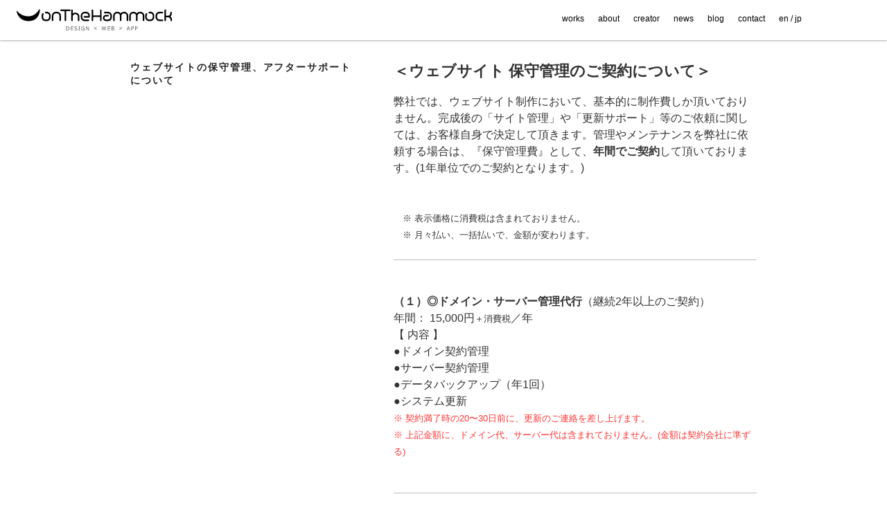

--- FILE ---
content_type: text/css
request_url: https://onthehammock.com/wp-content/themes/seventen_child/style.css?ver=6.9
body_size: 3065
content:
/*
Theme Name: seventeen_child
Template:   twentyseventeen
*/



@import url('../twentyseventeen/style.css');
.img_border{
	  border: 1px solid #000;
}
.luxbar-item a {
    padding: 18px 18px 18px 18px;

}
.luxbar-item {
    font-size:12px;
    display: block!important;

}
.luxbar-navigation li{
            vertical-align: middle;

}
.luxbar-item2{
  display: inline-block!important;
  margin: 12px 18px;
    font-size:12px;
    border:1px solid #000;
    padding: 5px 10px;
    padding-bottom: 3px;

}

#loader-bg {
  display: none;
  position: fixed;
  width: 100%;
  height: 100%;
  top: 0px;
  left: 0px;
  background: #fff;
  z-index: 1;
}
#loader {
  display: none;
  position: fixed;
  top: 50%;
  left: 50%;
  width: 200px;
  height: 200px;
  margin-top: -100px;
  margin-left: -100px;
  text-align: center;
  color: #fff;
  z-index: 2;
}
.top_news_waku{
  border: 1px solid #696969;
  margin:2% 5%;
  padding:2%;

}
.top_news_waku h3{
  z-index:0;
  color: #d3d3d3;
  font-size: 160%;
  font-weight: 0;
  margin-top: -65px;
  margin-bottom: 0;
  text-align:right;
font-family: "游ゴシック体", YuGothic, "游ゴシック", "Yu Gothic", "メイリオ", sans-serif;
}
.top_news_list{
  position:relative;
        font-weight: 200;
      font-size: 13px;
      text-align:left;
        z-index:1;
        margin:5px 0;

}
.pagenation1{
/*  position: absolute;
*/
/*bottom: 0;
*//*  padding-left: 36%!important;
  padding-top:30px!important;
  width: 100%;*/
  text-align:center;
}
.pagenation2{
  position: absolute;
  bottom: 0;
  margin-left: 33%;

}
.pagenation3{
  position: absolute;
  bottom: 0;
    margin-left: 35%;

}
.news_header h3{
      margin-top: 10px;
      font-weight: 200;
}
.news_header h3 a{
      font-weight: 200;
      text-decoration: underline;
      font-size: 12px;
}
.andMore{
  width: 100%;
      font-size: 15px;
    font-weight: 200;
    text-align: center;
}
.andMore a{
  text-decoration: underline;
  color: #000;
}
.works_area{
  padding:0% 5%!important;
}
.single_text{

    margin:0 15%;
    padding-top: 30px;
    font-size: 15px;
    font-weight: 200;
    color: #202020;
      line-height: 2.0;
      text-align: left;
      letter-spacing: 1px;
      font-family:-apple-system,BlinkMacSystemFont,"Helvetica Neue","游ゴシック Medium",YuGothic,YuGothicM,"Hiragino Kaku Gothic ProN",メイリオ,Meiryo,sans-serif;
}


.single_text img{
  margin:20px 0px; 
}
.single_text h1{
      font-weight: 400;
    font-size: 20px;
      line-height: 1.5;

}
.single_text h2{
      font-weight: 400;
    font-size: 18px;
      line-height: 1.5;

}
.single_text h3{
      font-weight: 400;
    font-size: 16px;
      line-height: 1.5;

}
.miniAndMore{
    font-size: 12px;
    margin-left: 90%;
    font-weight: 200;
    color: #696969;
      line-height: 1.5;
      text-align: left;
      letter-spacing: 1px;
      margin-top: -40px;
      font-family:-apple-system,BlinkMacSystemFont,"Helvetica Neue","游ゴシック Medium",YuGothic,YuGothicM,"Hiragino Kaku Gothic ProN",メイリオ,Meiryo,sans-serif;
}
.miniAndMore a{
  text-decoration:underline;
  margin-right: 5%;
}
.works_member{
  width: 22%!important;
  text-align: center;
}
.works_title{
    font-size: 12px;
    font-weight: 200;
    color: #000;
      line-height: 1.5;
      text-align: left;
      letter-spacing: 1px;
      font-family:-apple-system,BlinkMacSystemFont,"Helvetica Neue","游ゴシック Medium",YuGothic,YuGothicM,"Hiragino Kaku Gothic ProN",メイリオ,Meiryo,sans-serif;
}
.header_time{
  text-align: right;
      font-size: 10px;
}
.footer_right{
  width: 48%;
  margin-top: 10px;
  padding:10px 5%;
    font-size: 10px;
    font-weight: 200;
    color: #000;
      line-height: 1.5;
      text-align: right;
      letter-spacing: 2px;
        display: inline-block;
  vertical-align: top;
      font-family:-apple-system,BlinkMacSystemFont,"Helvetica Neue","游ゴシック Medium",YuGothic,YuGothicM,"Hiragino Kaku Gothic ProN",メイリオ,Meiryo,sans-serif;

}
.footer_right img{
  width: 5%;
  display: inline-block;
}
.footer_right p{
    font-size: 10px;
    font-weight: 200;
}
.footer_map{
  background: #000;
}
.footer_map a{
    color: #fff;
    font-size:  8px;
  padding: 2px 5px;

}
.footer_left img{
  width: 18%;
  display: inline-block;
  vertical-align: top;
  margin-right: 10px;
}
.footer_left{
  width: 50%;
  margin-top: 10px;
  padding:10px 5%;
    font-size: 10px;
    font-weight: 200;
    color: #000;
      line-height: 1.5;
      text-align: left;
      letter-spacing: 2px;
        display: inline-block;
  vertical-align: top;
      font-family:-apple-system,BlinkMacSystemFont,"Helvetica Neue","游ゴシック Medium",YuGothic,YuGothicM,"Hiragino Kaku Gothic ProN",メイリオ,Meiryo,sans-serif;

}
.footer_left p{
      font-size: 10px;
    font-weight: 200;
      color: #000;
      line-height: 1.5;
      text-align: left;
      letter-spacing: 2px;
        display: inline-block;
  vertical-align: top;
      font-family:-apple-system,BlinkMacSystemFont,"Helvetica Neue","游ゴシック Medium",YuGothic,YuGothicM,"Hiragino Kaku Gothic ProN",メイリオ,Meiryo,sans-serif;

}
a {
    outline: none;
}
a:focus, *:focus { 
  outline:none; 
}

.header_oth{
    position: fixed;
        bottom: 60px;
    left: 20px;
}
.custom-header-media:before{
  background:none!important;
}
.democlass{
  z-index: 0!important;
}
#page-top2 {
}
#page-top2 a {
    position: fixed;
    bottom: 20px;
    right: 20px;
/*    background: #000;
*/    text-decoration: none;
    color: #000!important;
/*    padding: 10px 10px;
*/    text-align: center;
    display: block;
/*    border-radius: 5px;
*/      z-index: 1000;
      opacity: 0.7;
    font-size: 12px;
    font-weight: 400;
    width: 5%;
    -moz-transition: all 0.3s ease-in;
    -webkit-transition: all 0.3s ease-in;
    -o-transition: all 0.3s ease-in;
    -ms-transition: all 0.3s ease-in;
    transition: all 0.3s ease-in;
          opacity:1;
}
#page-top2 a:hover {
    text-decoration: none;
      opacity:0.5;

}
#page-top3 {
}


#page-top3 a {
    position: fixed;
    bottom: 60px;
    right: 20px;
/*    background: #000;
*/    text-decoration: none;
    color: #000!important;
/*    padding: 10px 10px;
*/    text-align: center;
    display: block;
/*    border-radius: 5px;
*/      z-index: 1000;
      opacity: 0.7;
    font-size: 12px;
    font-weight: 400;
    width: 8%;
    -moz-transition: all 0.3s ease-in;
    -webkit-transition: all 0.3s ease-in;
    -o-transition: all 0.3s ease-in;
    -ms-transition: all 0.3s ease-in;
    transition: all 0.3s ease-in;
          opacity:1;
}
#page-top3 a:hover {
    text-decoration: none;
      opacity:0.5;

}

.luxbar-brand{
  width: 70%;
  margin-top: 10px;
}
.luxbar-menu{
    -moz-transition: all 0.3s ease-in;
    -webkit-transition: all 0.3s ease-in;
    -o-transition: all 0.3s ease-in;
    -ms-transition: all 0.3s ease-in;
    transition: all 0.3s ease-in;
  opacity:0;
}
.luxbar-fixed{
    -moz-transition: all 0.3s ease-in;
    -webkit-transition: all 0.3s ease-in;
    -o-transition: all 0.3s ease-in;
    -ms-transition: all 0.3s ease-in;
    transition: all 0.3s ease-in;
  opacity:0;
}
.luxbar-menu-material-cyan{
  background: rgba(255,255,255,0.9);
  color: #000;
}

.luxbar-item{
    -moz-transition: all 0.3s ease-in;
    -webkit-transition: all 0.3s ease-in;
    -o-transition: all 0.3s ease-in;
    -ms-transition: all 0.3s ease-in;
    transition: all 0.3s ease-in;
  }
.luxbar-item:hover{
  background: rgba(255,255,255,0.5)!important;
}
.luxbar-menu-material-cyan .luxbar-hamburger span, .luxbar-menu-material-cyan .luxbar-hamburger span::before, .luxbar-menu-material-cyan .luxbar-hamburger span::after {
    background-color: #373131;
}
.wrap2{
	width: 90%;
	margin:0 5%;
	text-align: center;

}
body{
	font-family: 'Avenir','Helvetica Neue','Helvetica','Arial','Hiragino Sans','ヒラギノ角ゴシック',YuGothic,'Yu Gothic','メイリオ', Meiryo,'ＭＳ Ｐゴシック','MS PGothic';
}
#page{

}
.site{

}
.grid-item{
  width: 31%;
  margin:15px 1%;
  padding: 15px;
  height: auto;
}
.column_box{
	width: 31%;
	margin:15px 1%;
	padding: 15px;
	height: auto;
}
.column_img{
	width: 100%;
	height: auto;
	overflow: hidden;

}

.column_img
 img {
    -moz-transition: all 0.3s ease-in;
    -webkit-transition: all 0.3s ease-in;
    -o-transition: all 0.3s ease-in;
    -ms-transition: all 0.3s ease-in;
    transition: all 0.3s ease-in;
}
.column_img
 img:hover {
    -webkit-transform: scale(1.05);
    -moz-transform: scale(1.05);
    -o-transform: scale(1.05);
    -ms-transform: scale(1.05);
    transform: scale(1.05);
          opacity: 0.5;

}
.column_img
 img:active {
    -webkit-transform: scale(1.05);
    -moz-transform: scale(1.05);
    -o-transform: scale(1.05);
    -ms-transform: scale(1.05);
    transform: scale(1.05);
          opacity: 0.5;

}
.top_column_title{
    font-size: 12px;
    font-weight: 400;
    color: #000;
      line-height: 1.5;
      text-align: left;
      letter-spacing: 2px;
}
.ss_img,.ss_mobile_img{
  width: 100%;
  height: 50vh;
    overflow: scroll;
    scrollbar-width:thin;
          overflow-y: scroll;
          filter: drop-shadow(.1vw .2vw .3vw gray);
          margin-bottom: 5vw;
}
.ss_mobile_img{
  width: 390px;
  height: 844px;
  text-align: center;
}
.ss_img img, .ss_mobile_img img{
  width: 100%;
  height: auto;

}
.stars{
  display: flex;
  flex-direction: row-reverse;
  justify-content: flex-end;
}
.stars input[type='radio']{
  display: none; 
}
.stars label{
  color: #D2D2D2;              /* 未選択の星をグレー色に指定 */
  font-size: 30px;             /* 星の大きさを30pxに指定 */
  padding: 0 5px;              /* 左右の余白を5pxに指定 */
  cursor: pointer;             /* カーソルが上に乗ったときに指の形にする */
}
.stars label:hover,
.stars label:hover ~ label,
.stars input[type='radio']:checked ~ label{
  color: #F8C601;              /* 選択された星以降をすべて黄色にする */
}

.survey_wraper{
  padding: 5vw 5vw 5vw 5vw;
}
.survey_wraper h1{
  text-align: center;
}
.survey_wraper h3{
  font-size: 120%;
  font-weight: 400;
  margin: 3vw 0 0 0;
}
.survey_wraper h4{
  font-size: 100%;
  font-weight: 300;
  margin:1vw 0;
  padding: 0;
}
.form-required{
  color: red;
}
.survey_wraper label{
  font-weight: 400;
}
.survey_wraper .others{
  display: inline-block;
}
.survey_wraper .survey_wraper_p{
    text-align: center;
}
.survey_wraper h3 label{
    font-weight: 600;
}
.survey_wraper .submit-btn input{
  width: 100%;
  margin-top: 3vw;
  font-size: 120%;
  border-radius: 1vw;
  letter-spacing: .9vw;
}
@media screen and (min-width: 20em){
  
.survey_wraper{
  padding: 10vw 5vw 5vw 5vw;
}
.survey_wraper_p{
  letter-spacing: 0;
  font-size: 95%;
  text-align: justify!important;
}
.survey_wraper p{
    font-size: 95%;
  text-align: justify!important;
}
.survey_wraper h3{
  font-size: 110%;
  margin: 6vw 0 0 0;
}

.survey_wraper h4{
      font-size: 95%;
}
}
@media screen and (min-width: 20em) {
  .ss_img{
  width: 100%;
  height: 40vh;
  }
.ss_mobile_img{
    width: 100%;
  height: 65vh;

}
.luxbar-item2{
  display: inline-block!important;
  margin: 12px 0;
    font-size:12px;
    border:none;
    padding: 5px 18px;
    padding-bottom: 3px;

}
.top_news_waku{
  border: 1px solid #696969;
  margin:2% 5%;
  padding:2%;

}
.top_news_waku h3{
  font-size: 120%;
  margin-top: -35px;
  margin-bottom: 0;
  text-align:right;

}
.top_news_list{
      font-size: 10px;

}
.header_oth{
    position: fixed;
    bottom: 60px;
    left: 8%;
    width: 15%;
}
.column_box{
	width: 100%;
}
#page-top3 a {
    width: 8%;
}
.footer_left img{
  width: 35%;
}
.footer_left{
    font-size: 8px;
    width: 58%;

}
.footer_left p{
    font-size: 8px;
              letter-spacing: 0px;

}
.footer_right{
    font-size: 5px;
    width: 40%;

}
.footer_right img{
  width: 20%;
}
.footer_right p{
    font-size: 5px;
          letter-spacing: 0px;
}
.works_member{
  width: 47%!important;
}
.miniAndMore{
    margin-left: 80%;
      margin-top: -30px;

  }
  .single_text{
    margin:0 0%;
    }
    .news_header h3{
      margin-top: 60px;
    }
}
@media screen and (min-width: 30em) {
.luxbar-item a {
    padding: 18px 10px;
}


.luxbar-item2{
  display: inline-block!important;
  margin: 0px 0;
    font-size:12px;
    border:none;
    padding: 18px 10px;
    width: 13%;

}
.top_news_waku{
  border: 1px solid #696969;
  margin:2% 5%;
  padding:2%;

}
.top_news_waku h3{
  z-index:0;
  color: #d3d3d3;
  font-size: 160%;
  font-weight: 100;
  margin-top: -65px;
  margin-bottom: 0;
  text-align:right;
font-family: "游ゴシック体", YuGothic, "游ゴシック", "Yu Gothic", "メイリオ", sans-serif;

}
.top_news_list{
  position:relative;
        font-weight: 200;
      font-size: 13px;
      text-align:left;
        z-index:1;
        margin:5px 0;

}
  .news_header h3{
      margin-top: 10px;
    }
.miniAndMore{
    margin-left: 80%;
      margin-top: -30px;

  }
.works_member{
  width: 47%!important;
}
.footer_right p{
    font-size: 10px;
          letter-spacing: 1px;
}
.footer_left p{
    font-size: 12px;
              letter-spacing: 1px;

}
.footer_left img{
  width: 20%;
}
.footer_right img{
  width: 10%;
}
.header_oth{
    position: fixed;
    bottom: 60px;
    left: 8%;
        width: 10%;

}
.column_box{
	width: 48%;
}
.luxbar-brand{
  width: 50%;
  margin-top: 10px;
}
#page-top3 a {
    width: 5%;
}
.single_text{
    margin:0 5%;
    }
}
@media screen and (min-width: 48em){
.single_text{
    margin:0 15%;
    }
.works_member{
  width: 23%!important;
}
.miniAndMore{
    margin-left: 90%;
   margin-top: -40px;

  }
.header_oth{
    position: fixed;
        bottom: 60px;
    left: 8%;
}
.column_box{
	width: 31%;
}
.luxbar-brand{
  width: 70%;
  margin-top: 10px;
}
#page-top3 a {
    width: 4%;
}
.survey_wraper{
  padding: 5vw 5vw 5vw 5vw;
}
}



--- FILE ---
content_type: image/svg+xml
request_url: https://onthehammock.com/wp-content/themes/twentyseventeen/img/Ripple-1.9s-200px.svg
body_size: 295
content:
<svg width="200px"  height="200px"  xmlns="http://www.w3.org/2000/svg" viewBox="0 0 100 100" preserveAspectRatio="xMidYMid" class="lds-ripple" style="background-image: none; background-position: initial initial; background-repeat: initial initial;"><circle cx="50" cy="50" r="0" fill="none" ng-attr-stroke="{{config.c1}}" ng-attr-stroke-width="{{config.width}}" stroke="#7f7f7e" stroke-width="2"><animate attributeName="r" calcMode="spline" values="0;40" keyTimes="0;1" dur="1.9" keySplines="0 0.2 0.8 1" begin="-0.95s" repeatCount="indefinite"></animate><animate attributeName="opacity" calcMode="spline" values="1;0" keyTimes="0;1" dur="1.9" keySplines="0.2 0 0.8 1" begin="-0.95s" repeatCount="indefinite"></animate></circle><circle cx="50" cy="50" r="0" fill="none" ng-attr-stroke="{{config.c2}}" ng-attr-stroke-width="{{config.width}}" stroke="#e4e4e4" stroke-width="2"><animate attributeName="r" calcMode="spline" values="0;40" keyTimes="0;1" dur="1.9" keySplines="0 0.2 0.8 1" begin="0s" repeatCount="indefinite"></animate><animate attributeName="opacity" calcMode="spline" values="1;0" keyTimes="0;1" dur="1.9" keySplines="0.2 0 0.8 1" begin="0s" repeatCount="indefinite"></animate></circle></svg>

--- FILE ---
content_type: image/svg+xml
request_url: https://onthehammock.com/wp-content/themes/twentyseventeen/img/oth_logo.svg
body_size: 4446
content:
<?xml version="1.0" encoding="utf-8"?>
<!-- Generator: Adobe Illustrator 15.0.0, SVG Export Plug-In . SVG Version: 6.00 Build 0)  -->
<!DOCTYPE svg PUBLIC "-//W3C//DTD SVG 1.1//EN" "http://www.w3.org/Graphics/SVG/1.1/DTD/svg11.dtd">
<svg version="1.1" id="レイヤー_1" xmlns="http://www.w3.org/2000/svg" xmlns:xlink="http://www.w3.org/1999/xlink" x="0px"
	 y="0px" width="342px" height="48px" viewBox="0 0 342 48" enable-background="new 0 0 342 48" xml:space="preserve">
<path d="M26.232,25.879c3.667,0,8.488-0.845,11.779-2.449c7.229-3.526,10.092-9.288,11.346-12.723
	c0.639-1.737,1.471-5.509,1.645-8.095c0.037-0.602-0.031-3.89-1.229-2.071C46.855,4.981,39.715,15.63,26.195,15.63
	c-4.417,0-9.408-0.775-13.426-2.6C6.128,10.017,2.838,6.197,2.057,5.366c-0.641-0.68-1.468-1.714-1.88-1.329
	c-0.521,0.485,0.245,3.566,0.628,4.591C4.994,19.864,14.381,25.879,26.232,25.879z"/>
<path d="M80.674,24.176v-9.907c0.066-2.635,2.335-4.857,4.951-4.857h3.202c2.687,0,4.954,2.268,4.954,4.952v9.812
	c0,0.938,0.743,1.702,1.658,1.702c0.953,0,1.702-0.746,1.702-1.702V14.28c0-4.461-3.81-8.23-8.314-8.23h-3.202
	c-4.484,0-8.217,3.681-8.312,8.23v9.896c0,0.956,0.746,1.702,1.699,1.702C79.93,25.878,80.674,25.113,80.674,24.176z"/>
<path d="M62.922,25.82l3.201,0.058c4.505,0.079,8.381-3.7,8.463-8.258l0.058-3.238c0.081-4.555-3.808-8.415-8.032-8.499
	c0,0-1.601-0.039-2.048-0.021c-1.007,0.034-2.365,0.084-2.516,1.468c-0.101,0.939,0.39,1.988,1.325,2.05
	C64.009,9.423,66.4,9.358,66.4,9.358c2.536,0.044,4.93,2.248,4.881,4.966l-0.057,3.238c-0.049,2.712-2.357,4.964-5.041,4.915
	L62.98,22.42c-2.635-0.047-4.907-2.427-4.862-5.094l0.021-2.249c0.02-0.999,0.067-2.241,0.623-3.053
	c0.514-0.752,0.982-1.814,0.322-2.56c-0.602-0.678-1.604-0.875-2.282-0.362c-0.729,0.543-1.015,1.111-1.015,1.111
	c-0.889,1.306-0.994,2.906-1.023,4.568l-0.008,2.484C54.676,21.822,58.414,25.742,62.922,25.82z"/>
<path d="M105.362,4.392v19.825c0,0.914,0.767,1.663,1.7,1.663c0.916,0,1.662-0.749,1.662-1.663V4.392h7.905
	c0.915,0,1.658-0.761,1.658-1.7c0-0.916-0.743-1.66-1.658-1.66H97.458c-0.915,0-1.661,0.744-1.661,1.66c0,0.938,0.746,1.7,1.661,1.7
	H105.362z"/>
<path d="M123.071,24.217v-8.195c0.068-2.633,2.25-4.774,4.869-4.774h1.456c2.64,0,4.871,2.229,4.871,4.866v8.104
	c0,0.914,0.742,1.663,1.658,1.663c0.938,0,1.7-0.749,1.7-1.663v-8.211c-0.098-4.479-3.791-8.118-8.229-8.118h-1.48
	c-1.842,0.035-3.521,0.585-4.845,1.561V2.692c0-0.916-0.763-1.66-1.702-1.66c-0.917,0-1.66,0.744-1.66,1.66v21.524
	c0,0.914,0.743,1.663,1.66,1.663C122.309,25.879,123.071,25.131,123.071,24.217z"/>
<path d="M157.398,25.879c0.917,0,1.661-0.763,1.661-1.703c0-0.916-0.744-1.66-1.661-1.66h-8.375c-1.617,0-3.313-1.208-4.082-2.295
	c-0.551-0.784-0.829-1.642-0.884-2.833c-0.044-1.011-0.021-1.37-0.03-2.421c-0.014-1.176-0.048-2.496,0.67-3.501
	c0.586-0.821,1.51-1.483,2.469-1.79c0.586-0.185,1.244-0.264,1.857-0.264h3.201c2.686,0,4.953,1.626,4.953,4.309v1.306h-8.623v0.007
	c-0.62,0.079-1.416,0.538-1.432,1.663c-0.012,1.072,0.76,1.585,1.432,1.67l9.867,0.023c1.168,0,2.119-0.965,2.119-2.157v-2.512
	c0-4.503-3.81-7.671-8.316-7.671h-3.201c-4.506,0-8.315,3.806-8.315,8.312v2.869c0,4.85,3.651,8.648,8.315,8.648H157.398z"/>
<path d="M184.717,1.036c-0.918,0-1.662,0.744-1.662,1.656v10.946H167.91V2.692c0-0.913-0.76-1.656-1.701-1.656
	c-0.915,0-1.662,0.744-1.662,1.656v21.526c0,0.916,0.747,1.66,1.662,1.66c0.941,0,1.701-0.744,1.701-1.66v-7.217h15.145v7.217
	c0,0.916,0.744,1.66,1.662,1.66c0.915,0,1.656-0.744,1.656-1.66V2.692C186.373,1.78,185.632,1.036,184.717,1.036z"/>
<path d="M236.365,6.051h-1.498c-2.588,0-4.965,1.195-6.637,3.31c-1.533-2.065-3.998-3.31-6.631-3.31h-1.494
	c-4.487,0-8.217,3.679-8.314,8.23v9.896c0,0.953,0.746,1.7,1.702,1.7c0.913,0,1.657-0.761,1.657-1.7V14.27
	c0.067-2.637,2.336-4.86,4.955-4.86h1.494c2.684,0,4.953,2.266,4.953,4.954v9.812c0,0.939,0.741,1.7,1.658,1.7
	c0.954,0,1.704-0.747,1.704-1.7V14.27c0.065-2.637,2.334-4.86,4.951-4.86h1.497c2.66,0,4.908,2.266,4.908,4.954v9.812
	c0,0.939,0.765,1.7,1.705,1.7c0.953,0,1.699-0.747,1.699-1.7v-9.856v-0.067C244.581,9.73,240.852,6.051,236.365,6.051z"/>
<path d="M271.715,6.051h-1.504c-2.586,0-4.961,1.195-6.632,3.31c-1.532-2.065-3.999-3.31-6.628-3.31h-1.499
	c-4.485,0-8.218,3.679-8.313,8.23v9.896c0,0.953,0.746,1.7,1.699,1.7c0.917,0,1.66-0.761,1.66-1.7V14.27
	c0.066-2.637,2.335-4.86,4.954-4.86h1.499c2.68,0,4.949,2.266,4.949,4.954v9.812c0,0.939,0.746,1.7,1.66,1.7
	c0.951,0,1.701-0.747,1.701-1.7V14.27c0.069-2.637,2.34-4.86,4.948-4.86h1.504c2.66,0,4.907,2.266,4.907,4.954v9.812
	c0,0.939,0.768,1.7,1.704,1.7c0.955,0,1.7-0.747,1.7-1.7v-9.856v-0.067C279.932,9.73,276.195,6.051,271.715,6.051z"/>
<path d="M313.089,9.411h6.739c0.916,0,1.652-0.742,1.652-1.66c0-0.942-0.736-1.7-1.652-1.7h-6.739c-4.508,0-8.314,3.802-8.314,8.313
	v3.204c0,4.504,3.808,8.31,8.314,8.31h6.739c0.916,0,1.652-0.761,1.652-1.7c0-0.914-0.736-1.663-1.652-1.663h-6.739
	c-2.688,0-4.952-2.266-4.952-4.947v-3.204C308.137,11.676,310.399,9.411,313.089,9.411z"/>
<path d="M337.281,15.918c1.926-1.554,3.039-3.878,3.039-6.377V7.667c0-0.937-0.742-1.7-1.658-1.7c-0.955,0-1.703,0.746-1.703,1.7
	v1.874c0,2.681-2.184,4.868-4.868,4.868h-4.493V2.692c0-0.913-0.768-1.656-1.698-1.656c-0.921,0-1.663,0.744-1.663,1.656v21.526
	c0,0.916,0.742,1.66,1.663,1.66c0.932,0,1.698-0.744,1.698-1.66V17.77h4.91c2.687,0,4.869,2.185,4.869,4.869v1.579
	c0,0.916,0.766,1.66,1.703,1.66c0.914,0,1.659-0.744,1.659-1.66V22.64C340.739,19.966,339.438,17.47,337.281,15.918z"/>
<path d="M293.863,5.881c0,0-1.6-0.037-2.045-0.02c-1.006,0.034-2.367,0.084-2.519,1.472c-0.098,0.938,0.394,1.984,1.322,2.049
	c0.644,0.042,3.032-0.021,3.032-0.021c2.535,0.042,4.931,2.25,4.879,4.964l-0.06,3.236c-0.047,2.716-2.355,4.964-5.036,4.918
	l-3.205-0.051c-2.64-0.051-4.91-2.435-4.858-5.099l0.024-2.252c0.019-0.997,0.06-2.239,0.615-3.051
	c0.51-0.756,0.987-1.809,0.321-2.562c-0.595-0.678-1.603-0.872-2.28-0.362c-0.728,0.546-1.014,1.114-1.014,1.114
	c-0.891,1.303-0.995,2.906-1.021,4.569l-0.014,2.48c-0.076,4.558,3.661,8.475,8.168,8.553l3.2,0.059
	c4.508,0.081,8.382-3.7,8.464-8.258l0.057-3.236C301.981,9.825,298.087,5.967,293.863,5.881z"/>
<path d="M200.57,6.051h-7.361c-0.916,0-1.66,0.758-1.66,1.7c0,0.918,0.744,1.66,1.66,1.66h7.361
	c1.869,0.062,3.397,1.062,4.046,1.853c0.632,0.77,0.911,2.176,0.946,3.053c0.043,1.094-0.043,3.252-0.043,3.252
	c0,2.681-2.266,4.947-4.949,4.947h-4.617c-1.891,0-3.371-1.482-3.371-3.37c0-1.839,1.512-3.328,3.371-3.328l2.656,0.009
	c0.545,0.005,2.303-0.009,2.303-0.009c0.625-0.079,1.432-0.545,1.447-1.679c0.012-1.083-0.768-1.598-1.447-1.689l-4.959,0.005
	c-3.711,0-6.732,3-6.732,6.69c0,3.71,3.021,6.732,6.732,6.732h4.617c4.525,0,8.354-3.806,8.354-8.31v-3.204
	C208.926,9.854,205.098,6.051,200.57,6.051z"/>
<g>
	<path fill="#4C4948" d="M108.746,45.634v-8.077h1.985c1.161,0,2.071,0.149,2.734,0.443c0.666,0.296,1.188,0.75,1.574,1.361
		c0.383,0.608,0.576,1.355,0.576,2.242c0,1.1-0.364,2.045-1.091,2.84c-0.728,0.791-1.985,1.19-3.771,1.19H108.746z M109.762,38.405
		v6.383h1.062c1.301,0,2.246-0.271,2.838-0.812c0.592-0.541,0.885-1.338,0.885-2.391c0-1-0.298-1.779-0.895-2.342
		c-0.599-0.561-1.542-0.839-2.828-0.839H109.762z"/>
	<path fill="#4C4948" d="M124.173,45.634h-5.364v-8.077h5.364v0.868h-4.347v2.351h4.239v0.869h-4.239v3.119h4.347V45.634z"/>
	<path fill="#4C4948" d="M129.935,45.777c-0.926,0-1.898-0.226-2.916-0.676v-1.215h0.072c0.838,0.7,1.789,1.049,2.855,1.049
		c0.655,0,1.17-0.131,1.544-0.393c0.374-0.263,0.561-0.613,0.561-1.046c0-0.338-0.081-0.603-0.24-0.793
		c-0.159-0.188-0.433-0.338-0.826-0.448l-1.839-0.363c-0.683-0.14-1.198-0.395-1.552-0.761c-0.35-0.364-0.527-0.84-0.527-1.426
		c0-0.665,0.276-1.213,0.822-1.646c0.547-0.431,1.26-0.648,2.138-0.648c0.918,0,1.836,0.197,2.757,0.597v1.173h-0.076
		c-0.761-0.619-1.653-0.929-2.681-0.929c-0.568,0-1.026,0.125-1.375,0.371s-0.522,0.569-0.522,0.971
		c0,0.669,0.396,1.099,1.193,1.291c0.458,0.082,0.969,0.185,1.534,0.308c0.562,0.125,0.964,0.252,1.207,0.387
		c0.243,0.132,0.44,0.287,0.592,0.458c0.151,0.172,0.264,0.366,0.339,0.583c0.074,0.22,0.112,0.46,0.112,0.725
		c0,0.7-0.291,1.28-0.87,1.742C131.655,45.549,130.889,45.777,129.935,45.777z"/>
	<path fill="#4C4948" d="M139.029,45.634h-3.176v-0.745h1.081v-6.586h-1.081v-0.746h3.176v0.746h-1.077v6.586h1.077V45.634z"/>
	<path fill="#4C4948" d="M148.939,45.032c-1.181,0.505-2.147,0.758-2.898,0.758c-1.313,0-2.332-0.367-3.06-1.093
		c-0.727-0.731-1.091-1.768-1.091-3.11c0-1.305,0.371-2.328,1.11-3.063c0.74-0.739,1.755-1.111,3.041-1.111
		c0.951,0,1.917,0.246,2.893,0.734v1.174h-0.076c-0.894-0.709-1.89-1.067-2.99-1.067c-0.904,0-1.617,0.298-2.136,0.892
		c-0.521,0.592-0.779,1.396-0.779,2.41c0,1.062,0.27,1.893,0.811,2.491c0.543,0.597,1.286,0.896,2.23,0.896
		c0.694,0,1.339-0.127,1.942-0.387v-2.076h-2.141v-0.871h3.145L148.939,45.032L148.939,45.032z"/>
	<path fill="#4C4948" d="M158.504,45.634h-1.179l-4.153-7.011v7.011h-0.944v-8.077h1.412l3.92,6.623v-6.623h0.944V45.634z"/>
	<path fill="#4C4948" d="M175.975,44.045l-0.436,0.438l-2.76-2.705l-2.748,2.705l-0.438-0.438l2.748-2.693l-2.748-2.695l0.438-0.441
		l2.748,2.706l2.76-2.706l0.436,0.432l-2.745,2.705L175.975,44.045z"/>
	<path fill="#4C4948" d="M196.559,37.559l-2.308,8.076h-0.914l-1.88-6.71l-1.865,6.71h-0.887l-2.331-8.076h1.043l1.81,6.478
		l1.788-6.478h0.958l1.786,6.536l1.806-6.536H196.559z"/>
	<path fill="#4C4948" d="M205.131,45.634h-5.363v-8.077h5.363v0.868h-4.35v2.351h4.24v0.869h-4.24v3.119h4.35V45.634z"/>
	<path fill="#4C4948" d="M208.363,45.634v-8.077h2.43c0.37,0,0.688,0.008,0.947,0.021c0.263,0.014,0.529,0.062,0.803,0.14
		c0.277,0.077,0.513,0.194,0.711,0.357c0.195,0.157,0.341,0.344,0.436,0.558c0.096,0.215,0.143,0.461,0.143,0.734
		c0,0.717-0.368,1.266-1.105,1.652v0.041c0.561,0.114,0.994,0.356,1.311,0.723c0.312,0.367,0.47,0.818,0.47,1.363
		c0,0.769-0.28,1.373-0.847,1.818c-0.562,0.446-1.365,0.669-2.408,0.669H208.363z M209.382,38.405v2.454h1.468
		c0.713,0,1.211-0.115,1.497-0.34c0.283-0.226,0.425-0.572,0.425-1.039c0-0.326-0.113-0.588-0.34-0.785
		c-0.223-0.194-0.792-0.291-1.705-0.291L209.382,38.405L209.382,38.405z M209.382,41.684v3.104h1.481
		c1.045,0,1.735-0.144,2.074-0.429c0.338-0.282,0.506-0.666,0.506-1.148c0-0.312-0.062-0.584-0.186-0.807
		c-0.123-0.223-0.32-0.399-0.584-0.529c-0.266-0.128-0.775-0.191-1.538-0.191H209.382z"/>
	<path fill="#4C4948" d="M231.345,44.045l-0.438,0.438l-2.758-2.705l-2.748,2.705l-0.438-0.438l2.747-2.693l-2.747-2.695
		l0.438-0.441l2.748,2.706l2.758-2.706l0.438,0.432l-2.746,2.705L231.345,44.045z"/>
	<path fill="#4C4948" d="M247.631,45.634l-0.848-2.306h-3.574l-0.85,2.306h-1.031l3.051-8.077h1.295l3.047,8.077H247.631z
		 M246.477,42.499l-1.479-3.983l-1.477,3.983H246.477z"/>
	<path fill="#4C4948" d="M252.527,42.584v3.05h-1.018v-8.077h2.273c1.061,0,1.847,0.217,2.354,0.657
		c0.511,0.437,0.763,1.026,0.763,1.765c0,0.768-0.275,1.395-0.832,1.879c-0.556,0.484-1.334,0.726-2.332,0.726L252.527,42.584
		L252.527,42.584z M252.527,38.405v3.336h1.018c0.836,0,1.427-0.158,1.773-0.472c0.348-0.317,0.523-0.737,0.523-1.262
		c0-0.527-0.17-0.927-0.509-1.197s-0.882-0.404-1.626-0.404L252.527,38.405L252.527,38.405z"/>
	<path fill="#4C4948" d="M260.88,42.584v3.05h-1.019v-8.077h2.274c1.062,0,1.845,0.217,2.354,0.657
		c0.508,0.437,0.764,1.026,0.764,1.765c0,0.768-0.28,1.395-0.834,1.879c-0.557,0.484-1.335,0.726-2.334,0.726L260.88,42.584
		L260.88,42.584z M260.88,38.405v3.336h1.017c0.834,0,1.426-0.158,1.773-0.472c0.35-0.317,0.521-0.737,0.521-1.262
		c0-0.527-0.166-0.927-0.506-1.197c-0.342-0.271-0.882-0.404-1.627-0.404L260.88,38.405L260.88,38.405z"/>
</g>
</svg>


--- FILE ---
content_type: image/svg+xml
request_url: https://onthehammock.com/wp-content/themes/twentyseventeen/img/upload.svg
body_size: 630
content:
<?xml version="1.0" encoding="utf-8"?>
<!-- Generator: Adobe Illustrator 15.0.0, SVG Export Plug-In . SVG Version: 6.00 Build 0)  -->
<!DOCTYPE svg PUBLIC "-//W3C//DTD SVG 1.1//EN" "http://www.w3.org/Graphics/SVG/1.1/DTD/svg11.dtd">
<svg version="1.1" id="Capa_1" xmlns="http://www.w3.org/2000/svg" xmlns:xlink="http://www.w3.org/1999/xlink" x="0px" y="0px"
	 width="595.279px" height="841.891px" viewBox="0 0 595.279 841.891" enable-background="new 0 0 595.279 841.891"
	 xml:space="preserve">
<g opacity="0.7">
	<path fill="#231815" d="M297.64,718.585c-6.085,0-11.023-4.938-11.023-11.023V211.495c0-6.085,4.938-11.024,11.023-11.024
		s11.023,4.939,11.023,11.024v496.067C308.663,713.646,303.725,718.585,297.64,718.585z"/>
	<path fill="#231815" d="M121.261,398.897c-2.822,0-5.645-1.08-7.794-3.23c-4.311-4.31-4.311-11.277,0-15.587l176.379-176.379
		c4.311-4.31,11.277-4.31,15.588,0c4.311,4.311,4.311,11.277,0,15.588L129.055,395.667
		C126.905,397.817,124.083,398.897,121.261,398.897z"/>
	<path fill="#231815" d="M474.019,398.897c-2.821,0-5.644-1.08-7.793-3.23l-176.38-176.379c-4.31-4.311-4.31-11.277,0-15.588
		c4.311-4.31,11.277-4.31,15.588,0L481.813,380.08c4.311,4.311,4.311,11.277,0,15.587
		C479.663,397.817,476.841,398.897,474.019,398.897z"/>
	<path fill="#231815" d="M474.019,145.353H121.261c-6.085,0-11.023-4.939-11.023-11.024s4.938-11.024,11.023-11.024h352.758
		c6.086,0,11.024,4.939,11.024,11.024S480.105,145.353,474.019,145.353z"/>
</g>
</svg>


--- FILE ---
content_type: image/svg+xml
request_url: https://onthehammock.com/wp-content/themes/twentyseventeen/img/oth_logo2.svg
body_size: 4488
content:
<?xml version="1.0" encoding="utf-8"?>
<!-- Generator: Adobe Illustrator 15.0.0, SVG Export Plug-In . SVG Version: 6.00 Build 0)  -->
<!DOCTYPE svg PUBLIC "-//W3C//DTD SVG 1.1//EN" "http://www.w3.org/Graphics/SVG/1.1/DTD/svg11.dtd">
<svg version="1.1" id="レイヤー_1" xmlns="http://www.w3.org/2000/svg" xmlns:xlink="http://www.w3.org/1999/xlink" x="0px"
	 y="0px" width="169px" height="93px" viewBox="0 0 169 93" enable-background="new 0 0 169 93" xml:space="preserve">
<path fill="#231815" d="M112.225,46.652c6.517,0,15.086-1.511,20.928-4.357c12.847-6.263,17.932-16.501,20.16-22.604
	c1.136-3.088,2.621-9.793,2.922-14.382c0.064-1.072-0.053-6.917-2.178-3.685c-5.188,7.893-17.875,26.816-41.896,26.816
	c-7.853,0-16.72-1.373-23.856-4.617C76.5,18.464,70.66,11.673,69.264,10.198c-1.135-1.21-2.606-3.043-3.339-2.362
	c-0.93,0.861,0.438,6.341,1.117,8.16C74.484,35.959,91.164,46.652,112.225,46.652z"/>
<path fill="#231815" d="M23.615,16.693V7.667c0.062-2.402,2.132-4.427,4.514-4.427h2.918c2.445,0,4.512,2.068,4.512,4.509v8.944
	c0,0.852,0.676,1.549,1.51,1.549c0.866,0,1.553-0.679,1.553-1.549V7.675c0-4.067-3.469-7.502-7.576-7.502h-2.918
	c-4.088,0-7.487,3.359-7.575,7.502v9.018c0,0.87,0.681,1.549,1.55,1.549C22.938,18.242,23.615,17.545,23.615,16.693z"/>
<path fill="#231815" d="M7.444,18.185l2.921,0.057c4.096,0.072,7.633-3.374,7.703-7.524l0.057-2.949
	c0.071-4.153-3.472-7.668-7.322-7.748c0,0-1.458-0.035-1.864-0.015C8.02,0.034,6.78,0.083,6.649,1.346
	C6.557,2.195,7,3.154,7.852,3.21c0.584,0.038,2.763-0.018,2.763-0.018c2.307,0.036,4.489,2.051,4.446,4.517l-0.055,2.956
	c-0.042,2.476-2.145,4.523-4.592,4.478l-2.923-0.05c-2.397-0.042-4.466-2.215-4.426-4.642L3.087,8.4
	c0.015-0.906,0.06-2.038,0.566-2.781C4.119,4.933,4.55,3.967,3.947,3.286C3.396,2.669,2.489,2.492,1.868,2.955
	C1.206,3.452,0.943,3.967,0.943,3.967C0.136,5.159,0.038,6.618,0.016,8.134l-0.015,2.262C-0.071,14.548,3.34,18.111,7.444,18.185z"
	/>
<path fill="#231815" d="M8.771,28.294v18.062c0,0.835,0.696,1.516,1.551,1.516c0.834,0,1.513-0.681,1.513-1.516V28.294h7.2
	c0.832,0,1.513-0.69,1.513-1.547c0-0.835-0.682-1.513-1.513-1.513H1.569c-0.837,0-1.513,0.678-1.513,1.513
	c0,0.857,0.676,1.547,1.513,1.547H8.771z"/>
<path fill="#231815" d="M24.902,46.357V38.89c0.064-2.398,2.052-4.352,4.436-4.352h1.328c2.407,0,4.439,2.033,4.439,4.436v7.384
	c0,0.835,0.673,1.516,1.515,1.516c0.849,0,1.541-0.681,1.541-1.516v-7.479c-0.083-4.085-3.444-7.395-7.495-7.395h-1.348
	c-1.681,0.032-3.207,0.53-4.417,1.419v-6.155c0-0.835-0.689-1.513-1.549-1.513c-0.836,0-1.513,0.678-1.513,1.513v19.609
	c0,0.836,0.676,1.516,1.513,1.516C24.213,47.873,24.902,47.193,24.902,46.357z"/>
<path fill="#231815" d="M56.176,47.873c0.842,0,1.519-0.696,1.519-1.555c0-0.831-0.677-1.507-1.519-1.507h-7.627
	c-1.476,0-3.017-1.103-3.713-2.093c-0.5-0.713-0.764-1.499-0.81-2.583c-0.04-0.916-0.019-1.249-0.021-2.204
	c-0.018-1.071-0.048-2.274,0.603-3.191c0.534-0.748,1.373-1.35,2.25-1.631c0.539-0.166,1.132-0.243,1.691-0.243h2.918
	c2.445,0,4.511,1.483,4.511,3.925v1.192h-7.855v0.01c-0.567,0.069-1.293,0.491-1.3,1.514c-0.018,0.972,0.686,1.443,1.3,1.522
	l8.991,0.023c1.064,0,1.926-0.884,1.926-1.971V36.79c0-4.102-3.467-6.982-7.573-6.982h-2.918c-4.106,0-7.576,3.463-7.576,7.569
	v2.611c0,4.423,3.329,7.884,7.576,7.884L56.176,47.873L56.176,47.873z"/>
<path fill="#231815" d="M19.378,50.781c-0.836,0-1.51,0.684-1.51,1.513v9.974H4.064v-9.974c0-0.829-0.688-1.513-1.547-1.513
	C1.684,50.781,1,51.464,1,52.293v19.611c0,0.832,0.684,1.513,1.516,1.513c0.859,0,1.547-0.681,1.547-1.513V65.33h13.804v6.574
	c0,0.832,0.674,1.513,1.51,1.513c0.834,0,1.511-0.681,1.511-1.513V52.293C20.889,51.464,20.212,50.781,19.378,50.781z"/>
<path fill="#231815" d="M66.435,55.354h-1.368c-2.354,0-4.518,1.088-6.044,3.011c-1.393-1.874-3.645-3.011-6.041-3.011h-1.363
	c-4.085,0-7.488,3.354-7.57,7.498v9.02c0,0.865,0.679,1.547,1.545,1.547c0.832,0,1.514-0.693,1.514-1.547v-9.027
	c0.055-2.406,2.126-4.43,4.511-4.43h1.363c2.445,0,4.51,2.068,4.51,4.514v8.943c0,0.854,0.679,1.547,1.516,1.547
	c0.869,0,1.55-0.682,1.55-1.547v-9.027c0.06-2.406,2.129-4.43,4.509-4.43h1.368c2.423,0,4.472,2.068,4.472,4.514v8.943
	c0,0.854,0.691,1.547,1.553,1.547c0.867,0,1.549-0.682,1.549-1.547v-8.982v-0.062C73.92,58.707,70.523,55.354,66.435,55.354z"/>
<path fill="#231815" d="M98.643,55.354h-1.369c-2.358,0-4.521,1.088-6.047,3.011c-1.396-1.874-3.641-3.011-6.035-3.011h-1.368
	c-4.085,0-7.487,3.354-7.577,7.498v9.02c0,0.865,0.682,1.547,1.553,1.547c0.834,0,1.513-0.693,1.513-1.547v-9.027
	c0.062-2.406,2.129-4.43,4.511-4.43h1.368c2.438,0,4.51,2.068,4.51,4.514v8.943c0,0.854,0.68,1.547,1.513,1.547
	c0.864,0,1.54-0.682,1.54-1.547v-9.027c0.075-2.406,2.139-4.43,4.521-4.43h1.369c2.416,0,4.465,2.068,4.465,4.514v8.943
	c0,0.854,0.701,1.547,1.554,1.547c0.872,0,1.553-0.682,1.553-1.547v-8.982v-0.062C106.125,58.707,102.721,55.354,98.643,55.354z"/>
<path fill="#231815" d="M136.332,58.414h6.145c0.834,0,1.506-0.674,1.506-1.512c0-0.859-0.672-1.549-1.506-1.549h-6.145
	c-4.105,0-7.57,3.469-7.57,7.573v2.921c0,4.104,3.465,7.569,7.57,7.569h6.145c0.834,0,1.506-0.692,1.506-1.547
	c0-0.834-0.672-1.519-1.506-1.519h-6.145c-2.448,0-4.506-2.063-4.506-4.506v-2.92C131.826,60.482,133.884,58.414,136.332,58.414z"/>
<path fill="#231815" d="M158.377,64.346c1.75-1.419,2.766-3.533,2.766-5.81v-1.708c0-0.854-0.678-1.553-1.514-1.553
	c-0.871,0-1.549,0.684-1.549,1.553v1.708c0,2.44-1.991,4.43-4.436,4.43h-4.093V52.293c0-0.829-0.696-1.513-1.545-1.513
	c-0.834,0-1.521,0.684-1.521,1.513v19.611c0,0.832,0.687,1.513,1.521,1.513c0.849,0,1.545-0.681,1.545-1.513v-5.87h4.474
	c2.441,0,4.436,1.985,4.436,4.43v1.44c0,0.832,0.689,1.513,1.551,1.513c0.838,0,1.518-0.681,1.518-1.513v-1.44
	C161.527,68.034,160.34,65.755,158.377,64.346z"/>
<path fill="#231815" d="M118.818,55.199c0,0-1.453-0.034-1.862-0.021c-0.917,0.029-2.159,0.084-2.294,1.346
	c-0.086,0.85,0.357,1.805,1.201,1.869c0.589,0.034,2.766-0.028,2.766-0.028c2.309,0.042,4.492,2.06,4.441,4.528l-0.051,2.946
	c-0.041,2.479-2.148,4.522-4.584,4.481l-2.92-0.045c-2.408-0.047-4.479-2.217-4.433-4.646l0.024-2.053
	c0.016-0.907,0.05-2.04,0.562-2.78c0.463-0.688,0.896-1.646,0.291-2.336c-0.536-0.617-1.459-0.793-2.077-0.328
	c-0.662,0.5-0.925,1.018-0.925,1.018c-0.812,1.185-0.903,2.646-0.933,4.166l-0.01,2.254c-0.072,4.152,3.336,7.72,7.443,7.793
	l2.913,0.054c4.108,0.076,7.636-3.373,7.712-7.521l0.055-2.955C126.215,58.792,122.665,55.275,118.818,55.199z"/>
<path fill="#231815" d="M33.82,55.354h-6.704c-0.839,0-1.518,0.688-1.518,1.549c0,0.838,0.679,1.512,1.518,1.512h6.704
	c1.704,0.059,3.099,0.971,3.688,1.688c0.574,0.705,0.829,1.983,0.861,2.784c0.041,0.995-0.035,2.962-0.035,2.962
	c0,2.44-2.069,4.504-4.514,4.504h-4.209c-1.719,0-3.066-1.348-3.066-3.067c0-1.675,1.373-3.03,3.066-3.03l2.425,0.01
	c0.496,0,2.1-0.01,2.1-0.01c0.566-0.072,1.3-0.498,1.315-1.529c0.013-0.988-0.699-1.457-1.315-1.541l-4.525,0.002
	c-3.381,0-6.127,2.738-6.127,6.1c0,3.38,2.746,6.134,6.127,6.134h4.209c4.126,0,7.618-3.467,7.618-7.569v-2.92
	C41.438,58.822,37.946,55.354,33.82,55.354z"/>
<path fill="#231815" d="M1.857,91.225v-8.176h2.009c1.175,0,2.097,0.149,2.768,0.448c0.674,0.301,1.203,0.76,1.593,1.378
	c0.389,0.616,0.584,1.372,0.584,2.27c0,1.114-0.368,2.071-1.104,2.877c-0.737,0.803-2.01,1.203-3.818,1.203H1.857z M2.887,83.907
	v6.462h1.074c1.318,0,2.275-0.271,2.874-0.82c0.599-0.547,0.897-1.354,0.897-2.42c0-1.013-0.303-1.803-0.907-2.371
	c-0.606-0.568-1.561-0.851-2.863-0.851H2.887z"/>
<path fill="#231815" d="M17.477,91.225h-5.432v-8.176h5.432v0.878h-4.402v2.382h4.292v0.879h-4.292v3.157h4.402V91.225z"/>
<path fill="#231815" d="M23.309,91.371c-0.937,0-1.921-0.227-2.951-0.684v-1.23h0.073c0.849,0.709,1.811,1.062,2.891,1.062
	c0.663,0,1.184-0.134,1.562-0.398c0.378-0.266,0.569-0.618,0.569-1.059c0-0.342-0.083-0.609-0.243-0.804
	c-0.16-0.192-0.438-0.342-0.836-0.452l-1.861-0.369c-0.691-0.14-1.212-0.398-1.57-0.769c-0.356-0.371-0.534-0.853-0.534-1.444
	c0-0.674,0.278-1.229,0.832-1.666c0.553-0.438,1.275-0.656,2.164-0.656c0.93,0,1.859,0.199,2.791,0.603v1.188h-0.078
	c-0.769-0.627-1.673-0.94-2.713-0.94c-0.576,0-1.039,0.127-1.393,0.377c-0.353,0.248-0.529,0.576-0.529,0.981
	c0,0.679,0.401,1.113,1.208,1.309c0.463,0.083,0.982,0.186,1.553,0.312c0.568,0.125,0.977,0.254,1.222,0.391
	c0.246,0.135,0.446,0.289,0.599,0.464c0.153,0.174,0.268,0.369,0.344,0.59c0.075,0.224,0.113,0.466,0.113,0.734
	c0,0.709-0.293,1.297-0.879,1.764C25.052,91.139,24.276,91.371,23.309,91.371z"/>
<path fill="#231815" d="M32.518,91.225h-3.217v-0.754h1.094v-6.668h-1.094v-0.754h3.217v0.754h-1.09v6.668h1.09V91.225z"/>
<path fill="#231815" d="M42.551,90.617c-1.195,0.512-2.174,0.768-2.934,0.768c-1.331,0-2.362-0.371-3.099-1.107
	c-0.737-0.739-1.104-1.788-1.104-3.147c0-1.321,0.375-2.356,1.125-3.103c0.749-0.748,1.776-1.125,3.079-1.125
	c0.962,0,1.939,0.248,2.928,0.744v1.188h-0.077c-0.905-0.72-1.914-1.082-3.029-1.082c-0.914,0-1.636,0.304-2.162,0.903
	c-0.526,0.599-0.789,1.412-0.789,2.439c0,1.075,0.273,1.916,0.821,2.522c0.549,0.604,1.301,0.907,2.257,0.907
	c0.702,0,1.356-0.131,1.967-0.392v-2.104h-2.167V87.15h3.184V90.617z"/>
<path fill="#231815" d="M52.236,91.225h-1.195l-4.204-7.097v7.097H45.88v-8.176h1.429l3.97,6.706v-6.706h0.957V91.225z"/>
<path fill="#231815" d="M69.925,89.618l-0.444,0.442l-2.792-2.738l-2.781,2.738l-0.444-0.442l2.781-2.728l-2.781-2.729l0.444-0.446
	l2.781,2.737l2.792-2.737l0.444,0.438l-2.781,2.738L69.925,89.618z"/>
<path fill="#231815" d="M90.766,83.049l-2.339,8.176h-0.925L85.6,84.434l-1.889,6.791h-0.897l-2.362-8.176h1.057l1.832,6.559
	l1.812-6.559h0.97l1.81,6.618l1.827-6.618H90.766z"/>
<path fill="#231815" d="M99.443,91.225h-5.432v-8.176h5.432v0.878h-4.402v2.382h4.291v0.879h-4.291v3.157h4.402V91.225z"/>
<path fill="#231815" d="M102.717,91.225v-8.176h2.458c0.376,0,0.696,0.008,0.959,0.021c0.267,0.014,0.536,0.062,0.813,0.142
	c0.281,0.079,0.52,0.197,0.72,0.36c0.196,0.16,0.345,0.35,0.44,0.566c0.098,0.219,0.146,0.467,0.146,0.742
	c0,0.727-0.373,1.282-1.12,1.674v0.041c0.566,0.116,1.008,0.36,1.326,0.731c0.314,0.371,0.477,0.829,0.477,1.38
	c0,0.777-0.285,1.391-0.856,1.841c-0.567,0.453-1.384,0.677-2.438,0.677H102.717z M103.746,83.907v2.483h1.486
	c0.723,0,1.227-0.115,1.516-0.344c0.287-0.229,0.432-0.579,0.432-1.052c0-0.329-0.115-0.595-0.346-0.792
	c-0.229-0.198-0.802-0.297-1.727-0.297L103.746,83.907L103.746,83.907z M103.746,87.225v3.145h1.501c1.06,0,1.759-0.145,2.101-0.432
	s0.514-0.677,0.514-1.164c0-0.318-0.063-0.592-0.188-0.817c-0.126-0.224-0.321-0.404-0.59-0.536
	c-0.269-0.129-0.787-0.195-1.56-0.195H103.746L103.746,87.225z"/>
<path fill="#231815" d="M125.984,89.618l-0.442,0.442l-2.794-2.738l-2.781,2.738l-0.441-0.442l2.779-2.728l-2.779-2.729l0.441-0.446
	l2.781,2.737l2.794-2.737l0.442,0.438l-2.781,2.738L125.984,89.618z"/>
<path fill="#231815" d="M142.475,91.225l-0.859-2.332h-3.62l-0.858,2.332h-1.046l3.091-8.176h1.312l3.084,8.176H142.475z
	 M141.303,88.052l-1.496-4.032l-1.496,4.032H141.303z"/>
<path fill="#231815" d="M147.428,88.137v3.088H146.4v-8.176h2.303c1.072,0,1.867,0.221,2.384,0.664
	c0.515,0.442,0.771,1.039,0.771,1.788c0,0.774-0.281,1.41-0.844,1.899c-0.562,0.492-1.351,0.735-2.361,0.735L147.428,88.137
	L147.428,88.137z M147.428,83.907v3.378h1.03c0.847,0,1.444-0.16,1.796-0.479c0.354-0.32,0.531-0.746,0.531-1.277
	c0-0.533-0.172-0.938-0.516-1.213c-0.344-0.271-0.894-0.409-1.644-0.409H147.428z"/>
<path fill="#231815" d="M155.887,88.137v3.088h-1.029v-8.176h2.302c1.075,0,1.866,0.221,2.385,0.664
	c0.515,0.442,0.771,1.039,0.771,1.788c0,0.774-0.282,1.41-0.844,1.899c-0.562,0.492-1.35,0.735-2.363,0.735L155.887,88.137
	L155.887,88.137z M155.887,83.907v3.378h1.027c0.846,0,1.445-0.16,1.798-0.479c0.353-0.32,0.528-0.746,0.528-1.277
	c0-0.533-0.17-0.938-0.514-1.213c-0.345-0.271-0.893-0.409-1.646-0.409H155.887z"/>
</svg>


--- FILE ---
content_type: application/javascript
request_url: https://onthehammock.com/wp-content/themes/twentyseventeen/js/jprocessingjs-0.9.min.js
body_size: 1190
content:
/*
jProcessingJS v0.9
https://github.com/GildasP/jProcessingJS

by Gildas P. / http://www.gildasp.fr
*/
function jProcessingJS(e,t){if(typeof e=="object"){var n={fullscreen:false,responsive:true,mouseoverlay:false,preventmouse:true,touchenabled:true,optmath:false};if(typeof t=="undefined"){var t=n}else{for(key in n){if(!t[key])t[key]=n[key]}}e.canvas=e.externals.canvas;e.canvas.style.outline="none";e.canvas.style["-webkit-tap-highlight-color"]="rgba(255, 255, 255, 0)";e.transBackground=function(){this.background(0,0)};if(t.responsive||t.mouseoverlay){var r=function(e){var t=e.offsetParent;var n=0;var r=0;while(t){n+=t.offsetLeft;r+=t.offsetTop;t=t.offsetParent}var i=e.offsetLeft+n;var s=e.offsetTop+r;return new Array(i,s)}}if(t.fullscreen){e.canvasX=0;e.canvasY=0;var i=function(){e.size(window.innerWidth,window.innerHeight,e.externals.context)};var s=window.onresize;window.onresize=function(){if(s)s();i()};i();var o=getComputedStyle(e.canvas)["position"];if(o!="fixed"&&o!="absolute"){e.canvas.style.position="fixed"}}else if(t.responsive){var i=function(){var t=r(e.canvas);e.canvasX=t[0];e.canvasY=t[1];e.size(e.canvas.offsetWidth,e.canvas.offsetHeight,e.externals.context)};var s=window.onresize;window.onresize=function(){if(s)s();i()};i()}else if(t.mouseoverlay){var i=function(){var t=r(e.canvas);e.canvasX=t[0];e.canvasY=t[1]};var s=window.onresize;window.onresize=function(){if(s)s();i()};i()}if(t.mouseoverlay){if(typeof e.mouseMoved=="function"){e.mouseMoved_=e.mouseMoved}else{e.mouseMoved_=function(){}}e.mouseMoved=function(){};if(typeof e.mouseDragged=="function"){e.mouseDragged_=e.mouseDragged}else{e.mouseDragged_=function(){}}e.mouseDragged=function(){};if(typeof e.mouseOver=="function"){e.mouseOver_=e.mouseOver}else{e.mouseOver_=function(){}}e.mouseOver=function(){};if(typeof e.mouseOut=="function"){e.mouseOut_=e.mouseOut}else{e.mouseOut_=function(){}}e.mouseOut=function(){};if(typeof e.mousePressed=="function"){e.mousePressed_=e.mousePressed}else{e.mousePressed_=function(){}}e.mousePressed=function(){};if(typeof e.mouseReleased=="function"){e.mouseReleased_=e.mouseReleased}else{e.mouseReleased_=function(){}}e.mouseReleased=function(){};if(typeof e.mouseClicked=="function"){e.mouseClicked_=e.mouseClicked}else{e.mouseClicked_=function(){}}e.mouseClicked=function(){};e.updateMousePosition=function(){};var u=false;var a=function(t,n){var r=t-e.canvasX;var i=n-e.canvasY;if(!u&&r>0&&r<e.width&&i>0&&i<e.height){u=true;e.mouseOver_()}if(u&&(r<=0||r>=e.width||i<=0||i>=e.height)){u=false;e.mouseOut_()}if(u){e.pmouseX=e.mouseX;e.pmouseY=e.mouseY;e.mouseX=r;e.mouseY=i;e.mouseMoved_();if(e.__mousePressed)e.mouseDragged_()}};var f=function(t){if(u){switch(t){case 1:e.mouseButton=37;break;case 2:e.mouseButton=3;break;case 3:e.mouseButton=39;break}e.__mousePressed=true;e.mousePressed_()}};var l=function(){if(u){e.__mousePressed=false;e.mouseReleased_();e.mouseClicked_()}};var c=function(e){a(e.pageX,e.pageY)};var h=function(e){e.preventDefault();var t=e.originalEvent.changedTouches[0];a(t.pageX,t.pageY)};var p=function(e){if(t.preventmouse){e.preventDefault()}f(e.which)};var d=function(e){e.preventDefault();f(1)};var v=function(e){if(t.preventmouse){e.preventDefault()}l()};var m=function(e){e.preventDefault();l()};document.addEventListener("mousemove",c,false);document.addEventListener("mousedown",p,false);document.addEventListener("mouseup",v,false);if(t.touchenabled){document.addEventListener("touchmove",h,false);document.addEventListener("touchstart",d,false);document.addEventListener("touchend",m,false)}}if(t.optMath){e.round=function(e){return.5+e<<0};e.floor=function(e){return e>>0};e.abs=function(e){return e<0?~(e++):e};e.min=function(e,t){return e<t?e:t}}}}